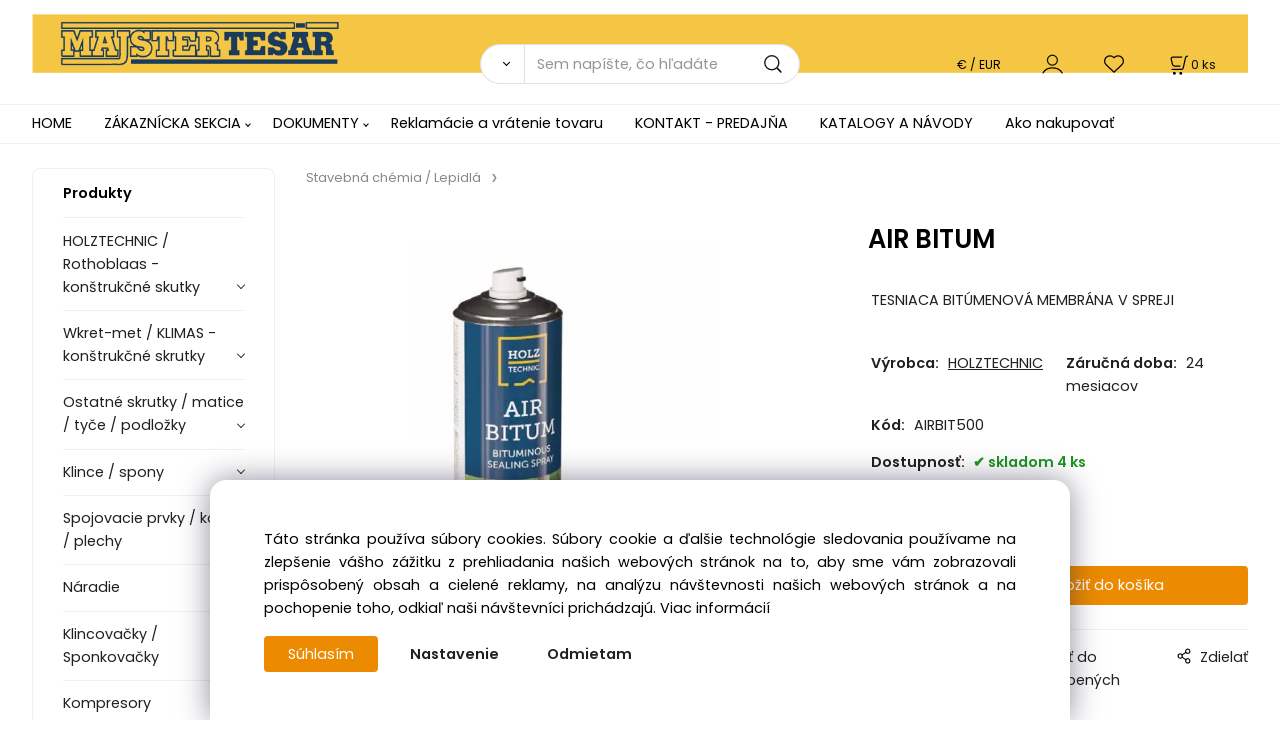

--- FILE ---
content_type: text/html; charset=UTF-8
request_url: https://majstertesar.sk/air-bitum/p111
body_size: 7725
content:
<!DOCTYPE html>
<html lang="sk">
<head>
  <meta charset="utf-8">
  <title>AIR BITUM | majstertesar.sk</title>
  <meta content="width=device-width,initial-scale=1.0" name="viewport">
  <link rel="preload" href="/template/eshop/scripts_clean3/main.min.css?t=2" as="style">
  <link rel="preconnect" href="https://fonts.googleapis.com">
  <link rel="preconnect" href="https://fonts.gstatic.com" crossorigin>
  <link href="https://fonts.googleapis.com/css2?family=Poppins:ital,wght@0,400;0,600;1,400;1,600&display=swap" rel="stylesheet">
  <link rel="stylesheet" href="/eshop/scripts/ce_cms.min.css?t=4">
  <link rel="stylesheet" href="/eshop/scripts/ce/controls.min.css?t=3">
  <link rel="stylesheet" href="/template/eshop/scripts_clean3/main.min.css?t=2">
  <link rel="stylesheet" href="/template/eshop/scripts_clean3/clickeshopmenu/menu.min.css?t=1" >
   <style> .tag_color1{ background-color:#67379d; color:#ffffff; } .tag_color2{ background-color:#56a9de; color:#ffffff; } .tag_color3{ background-color:#c49d07; color:#ffffff; } .tag_color7{ background-color:#f36722; color:#ffffff; } .tag_color5{ background-color:#a1c132; color:#ffffff; }</style>
<meta name="description" content="AIR BITUM - Tesniaca bitúmenová membrána v spreji,  Použitie:-slúži na hydroizoláciu a tesnenie a je odolná proti poveternostným vplyvom-je vhodná pre akýkoľvek typ povrchu a tvaru,  Ideálne riešenie na utesnenie striech, odkvapových rúr, potrubí a pod.,  obsah: 500ml, výdatnosť približne 4 m2farba čierna" >
<meta name="keywords" content="Stavebná chémia / Lepidlá | AIR BITUM" >
<meta property="og:type" content="product" >
<meta property="og:title" content="AIR BITUM | Stavebná chémia / Lepidlá">
<link rel="canonical" href="https://majstertesar.sk/air-bitum/p111">
<meta name="robots" content="index,follow">
<meta property="og:description" content="AIR BITUM - Tesniaca bitúmenová membrána v spreji,  Použitie:-slúži na hydroizoláciu a tesnenie a je odolná proti poveternostným vplyvom-je vhodná pre akýkoľvek typ povrchu a tvaru,  Ideálne riešenie na utesnenie striech, odkvapových rúr, potrubí a pod.,  obsah: 500ml, výdatnosť približne 4 m2farba čierna">
<meta property="og:image" content="https://majstertesar.sk/images_upd/products/1/rbakfcui9yl7.webp">
<script>window.dataLayer = window.dataLayer || []; window.dataLayer.push({"event": "view_item","ecommerce": { "items": [{ "item_id":"AIRBIT500", "item_name":"AIR BITUM", "id":111,"price":12.85,"currency":"EUR","category":"Stavebná chémia / Lepidlá"}]} });</script>
<script type="application/ld+json"> {"@context": "https://schema.org/","@type": "Product","name": "AIR BITUM","productID": "111","image": "https://majstertesar.sk/images_upd/products/1/rbakfcui9yl7.webp","sku": "AIRBIT500","brand": {"@type": "Brand", "name": "HOLZTECHNIC"},"description": "AIR BITUM - Tesniaca bitúmenová membrána v spreji,  Použitie:-slúži na hydroizoláciu a tesnenie a je odolná proti poveternostným vplyvom-je vhodná pre akýkoľvek typ povrchu a tvaru,  Ideálne riešenie na utesnenie striech, odkvapových rúr, potrubí a pod.,  obsah: 500ml, výdatnosť približne 4 m2farba čierna","url": "https://majstertesar.sk/air-bitum/p111","category": "Stavebná chémia / Lepidlá", "offers": {"@type": "Offer","url": "https://majstertesar.sk/air-bitum/p111","priceCurrency": "EUR","price": "12.85","availability": "https://schema.org/InStock"}} </script>
<link rel="icon" type="image/png" href="/storage/favicon.png" />

<script>
window.data_ce_cookie_consent =
{ btn_ok: "Súhlasím", btn_no: "Odmietam", btn_stgs: "Nastavenie",
info_text:
"Táto stránka používa súbory cookies. Súbory cookie a ďalšie technológie sledovania používame na zlepšenie vášho zážitku z prehliadania našich webových stránok na to, aby sme vám zobrazovali prispôsobený obsah a cielené reklamy, na analýzu návštevnosti našich webových stránok a na pochopenie toho, odkiaľ naši návštevníci prichádzajú. <a href='/obchodne-podmienky/m221'>Viac informácií</a>"
};
</script></head>
<body class="bodyClass" id="page_product_detail_out" >
<div class="wrapper">
<header class="header">
  <div id="pageHeaderContent" class="editContent"><p><a href="/"><img src="/storage/mt_hlavicka0.png" width="1846" height="88" alt="" class="no_mobile"></a></p>
<p><a href="/"><img src="/storage/mt_hlavi__ka.jpg" width="1600" height="320" class="only_mobile" alt=""></a></p></div>
  <div class="headerComponents">
    <span id="res-main_trg" class="res-menu_trg only_tablet_mobile"></span>
    <div class="shoppingCart" id="shoppingCart">
      <a class="s-link" href="/cart/" data-title="zobraziť nákupný košík" rel="nofollow" aria-label="Košík">
        <div class="s-img" ></div>
        <span class="quantity"><span id="order_products_quantity">0</span> <span>ks</span></span></a></div>
    <div class="divCurrency divDropdown" id="currencyList"><div class="divDropdownActiveItem"><div>€ / EUR</div></div><div class="divDropdownList"><div class="divDropdownListTitle">Vyberte menu</div><div class="divDropdownListItems"><div data-href="/?currency=11" id="currencyList11" ><div>€ / EUR</div></div><div data-href="/?currency=106" id="currencyList106" ><p>Kč / CZK</p></div></div></div></div>    <div class="divLogin" id="loginUser">
      <a class="loginLink" href="/login/" title="Prihlásenie"> </a>
    </div>
    <span id="wishlist-link" class="wishlist-link" onclick="formExtend.pageRedirect('/eshop/user-profile/wishlist/')" title="Obľúbené položky"></span>
    <span id="res-search_trg" class="res-search_trg only_tablet_mobile"></span>
  </div>
  <div class="productSearch" id="productSearch">
    <form action="/search/" method="get">
      <button class="btn_search-list-category" type="button" id="btn_search-list-category" aria-label="Vyhľadať"></button>
      <input name="txtb_searchProduct" id="txtb_searchProduct" type="search" class="txtbSearchProduct" value="" placeholder="Sem napíšte, čo hľadáte" required="required" maxlength="200" minlength="3" onkeyup="ce_product_view.fulltextSearch(this)" autocomplete="off" aria-label="Sem napíšte, čo hľadáte">
      <input class="txtbSearchButton" type="submit" title="Vyhľadať" value="">
      <input type="hidden" name="category-list">
    </form>
  </div>
</header>
<nav id="ce_menu" class="ce_menu menuClass mainMenuStyle"><ul id="m1"><li id="m0"><a href="/">HOME</a></li><li id="m210"><a href="/eshop/login.php">ZÁKAZNÍCKA SEKCIA</a><ul><li id="m149"><a href="/eshop/user.php">ZMENA OSOBNÝCH ÚDAJOV</a></li><li id="m150"><a href="/eshop/order_history.php">PREHĽAD OBJEDNÁVOK</a></li></ul></li><li id="m215"><a href="/dokumenty/m215">DOKUMENTY</a><ul><li id="m221"><a href="/dokumenty/vseobecne-obchodne-podmienky/m221">VŠEOBECNÉ OBCHODNÉ PODMIENKY</a><ul><li id="m2"><a href="/dokumenty/vseobecne-obchodne-podmienky/vseobecne-obchodne-podmienky-e-shop/m2">všeobecné obchodné podmienky - e-shop</a></li><li id="m3"><a href="/dokumenty/vseobecne-obchodne-podmienky/vseobecne-obchodne-podmienky-kamenna-predajna/m3">všeobecné obchodné podmienky - kamenná predajňa</a></li></ul></li><li id="m657"><a href="/dokumenty/ochrana-osobnych-udajov/m657">Ochrana osobných údajov</a></li><li id="m658"><a href="/dokumenty/udaje-cookie/m658">Údaje cookie</a></li><li id="m4" class="hidenItem" style="display:none;"><a href="/dokumenty/odhlasenie/m4">Odhlásenie</a></li></ul></li><li id="m656"><a href="/reklamacie-a-vratenie-tovaru/m656">Reklamácie a vrátenie tovaru</a></li><li id="m659"><a href="/kontakt-predajna/m659">KONTAKT - PREDAJŇA</a></li><li id="m660"><a href="/katalogy-a-navody/m660">KATALOGY A NÁVODY</a></li><li id="m661"><a href="/ako-nakupovat/m661">Ako nakupovať</a></li></ul></nav>
<div class="pageContent ">
  <div id="page_panel" class="pagePanel">
    <div class="productsPanel" id="productsPanel">
      <span class="homeLink" id="homeLink">Produkty</span>
      <nav class="categoryPanel ce_category" id="categoryPanel"><ul id="l1" class="sitemap"><li id="l7"><a href="/holztechnic/rothoblaas-konstrukcne-skutky/c7">HOLZTECHNIC / Rothoblaas - konštrukčné skutky</a></li><li id="l5"><a href="/wkret-met/klimas-konstrukcne-skrutky/c5">Wkret-met / KLIMAS - konštrukčné skrutky</a></li><li id="l14"><a href="/ostatne-skrutky/matice/tyce/podlozky/c14">Ostatné skrutky / matice / tyče / podložky</a></li><li id="l202" class="hidenItem" style="display:none;"><a href="/skrutky/podlozky/matice/tyce/c202">Skrutky / podložky / matice / tyče</a></li><li id="l320"><a href="/klince/spony/c320">Klince / spony</a></li><li id="l204"><a href="/spojovacie-prvky/kotvy/plechy/c204">Spojovacie prvky / kotvy / plechy</a><ul><li id="l10"><a href="/spojovacie-prvky/kotvy/plechy/dierovane-platne/uholniky/c10">Dierované platne / uholníky</a></li><li id="l11"><a href="/spojovacie-prvky/kotvy/plechy/exterier/patky/kotvy/c11">Exteriér / pätky / kotvy</a></li><li id="l13"><a href="/spojovacie-prvky/kotvy/plechy/nosniky/c13">Nosníky</a></li><li id="l9"><a href="/spojovacie-prvky/kotvy/plechy/drevene-zatky/koliky/c9">Drevené zátky / kolíky</a></li><li id="l12"><a href="/spojovacie-prvky/kotvy/plechy/kotvy/c12">Kotvy</a></li></ul></li><li id="l294"><a href="/naradie/c294">Náradie</a><ul><li id="l309"><a href="/naradie/meranie/znacenie/c309">Meranie / značenie</a></li><li id="l305"><a href="/naradie/rezanie/c305">Rezanie</a></li><li id="l304"><a href="/naradie/hoblovanie/c304">Hoblovanie</a></li><li id="l307"><a href="/naradie/vrtanie/rasple/c307">Vrtanie / rašple</a></li><li id="l308"><a href="/naradie/ostatne-naradie/c308">Ostatné náradie</a></li><li id="l306"><a href="/naradie/skrutkovanie/c306">Skrutkovanie</a></li><li id="l311"><a href="/naradie/klincovanie/c311">Klincovanie</a></li></ul></li><li id="l313"><a href="/klincovacky/sponkovacky/c313">Klincovačky / Sponkovačky</a><ul><li id="l18"><a href="/klincovacky/sponkovacky/senco/c18">SENCO</a></li><li id="l19"><a href="/klincovacky/sponkovacky/kmr-bea/c19">KMR - BEA</a></li><li id="l20"><a href="/klincovacky/sponkovacky/tjep/c20">TJEP</a></li><li id="l21"><a href="/klincovacky/sponkovacky/sponkovacky/c21">Sponkovačky</a></li></ul></li><li id="l16"><a href="/kompresory/c16">Kompresory</a></li><li id="l296"><a href="/folie/pasky/parozabrany/c296">Fólie / pásky / parozábrany</a><ul><li id="l2"><a href="/folie/pasky/parozabrany/folie/c2">Fólie</a></li><li id="l3"><a href="/folie/pasky/parozabrany/pasky/c3">Pásky</a></li></ul></li><li id="l299"><a href="/doplnkovy-sortiment-strecha/krov/c299">Doplnkový sortiment - strecha / krov</a></li><li id="l319"><a href="/zahradne-a-lesnicke-pily/c319">Záhradné a lesnícke píly</a></li><li id="l315"><a href="/kotucove-pily/frezy/noze/brusenie/c315">Kotúčové píly / frézy / nože / Brúsenie</a></li><li id="l318"><a href="/stavebna-chemia/lepidla/c318">Stavebná chémia / Lepidlá</a></li><li id="l15" class="hidenItem" style="display:none;"><a href="/drevene-terasy-a-obklady/c15">Drevené terasy a obklady</a></li><li id="l17"><a href="/zateplovanie/c17">Zateplovanie</a></li></ul></nav>
    </div>
    <div id="pageInformationPanel" class="pageInformationPanel editContent"><p>&nbsp;</p>
<p><img style="float: left; margin-left: 10px; margin-right: 10px;" src="/storage/email.png" alt="email" width="58" height="36"></p>
<p>EMAIL<br><a href="mailto:obchod@majstertesar.sk">obchod@majstertesar.sk</a></p>
<hr>
<p><img style="float: left; margin-left: 10px; margin-right: 10px;" src="/storage/phone.png" alt="phone" width="58" height="50"></p>
<p>Obchodné odd.:&nbsp; <a href="tel:+421905644207">+421 905 644 207</a></p>
<p>Odborný poradca:&nbsp;<a href="tel:+421910160151">+421 910 160 151</a>&nbsp;</p>
<p>&nbsp; &nbsp; &nbsp; &nbsp; &nbsp; &nbsp; &nbsp; &nbsp; &nbsp; Predajňa: <a href="tel:+421905384402">+421 905 384 402</a>&nbsp;</p>
<hr>
<p><img style="float: left; margin-left: 10px; margin-right: 10px;" src="/storage/delivery.png" width="58" height="35"></p>
<p style="text-align: left;"><span style="color: #000000;">DORUČENIE ZDARMA</span><br><span style="color: #000000;">pri objednávke nad <strong>60/80 EUR</strong></span></p>
<p style="text-align: center;"><a href="/ako-nakupovat/m661"><strong>viac info</strong></a></p>
<hr style="height: 1px; margin-left: auto; margin-right: auto;">
<p style="text-align: center;"><a title="Kamenná predajňa - adresa" href="/kontakt-predajna/m659"><span style="color: #000000;"><strong>KAMENNÁ PREDAJŇA, 7:00-16:00&nbsp;</strong></span></a></p>
<p style="text-align: center;"><a title="Kamenná predajňa - adresa" href="/kontakt-predajna/m659"><span style="color: #000000;"><strong>Ľudovíta Stárka 2855 , 911 05 TRENČÍN</strong></span></a></p>
<p><img src="/storage/majstertesar_logo_variant2.png" width="1771" height="378" alt=""></p>
<hr style="height: 1px; margin-left: auto; margin-right: auto;">
<p>&nbsp;</p>
<hr style="height: 1px; margin-left: auto; margin-right: auto;">
<p>&nbsp; &nbsp;<span style="color: #000000;"><span style="font-size: 14px;">Sledujte nás na našom</span>&nbsp; &nbsp;<a title="Facebook MajsterTesar.SK" href="https://www.facebook.com/majstertesar.sk/" target="_blank" rel="noopener"><img src="/storage/facebook-log.jpg" alt="" width="57" height="57"></a></span></p>
<hr style="height: 1px; margin-left: auto; margin-right: auto;">
<p style="text-align: center;"><a href="/katalogy-a-navody/m660"><span style="color: #000000; font-size: 18px;"><strong>KATALÓG TOVARU</strong></span></a></p>
<hr style="height: 1px; margin-left: auto; margin-right: auto;">
<p style="text-align: center;"><span style="text-decoration: underline;"><span style="color: #000000;"><strong><span style="font-size: 16px;">Predávame výrobky značky</span></strong></span></span></p>
<p><img style="display: block; margin-left: auto; margin-right: auto;" src="/storage/logoholz1.jpg" alt="" width="281" height="258"></p>
<p><img src="/storage/bea.png" alt="" width="149" height="57">&nbsp; &nbsp;<img src="/storage/bea_kmr_logo_standard_black_orange_rgb_-_kopia.png" alt="" width="177" height="57"></p>
<p><img src="/storage/gyokucho12_vysledok.jpg" alt="" width="163" height="120"> <img src="/storage/fugaku22_vysledok.jpg" alt="" width="173" height="152"></p>
<p><img src="/storage/luban1.png" alt="" width="170" height="77"></p>
<p><img src="/storage/rothoblaas.jpg" width="298" height="298" alt="" style="display: block; margin-left: auto; margin-right: auto;"></p></div>
  </div>
  <main id="pan_main" class="main"><div>
  <div class="divProductCategoryPath"><a href="/stavebna-chemia/lepidla/c318">Stavebná chémia / Lepidlá</a></div>  <div id="page_product_detail" data-price="Y" class="workspace-product-detail">
    <div class="productDetailTop"><h1 class="productDetailTitle editContentTextareaPopup" data-adm='{"b":"title","l":90,"m":1}' id="product_title">AIR BITUM</h1></div>
    <div class="productDetailCenter">
      <div class="divProductDetailImgPanel" id="divProductDetailImgPanel">
        <div class="divProductDetailImg"><div id="gallery"><div id="block_productMainImage"><a id="productMainImage" href="/images_upd/products/1/rbakfcui9yl7.webp" title="AIR BITUM" data-lightbox="product_images"><img src="/images_upd/products/1/rbakfcui9yl7.webp" alt="AIR BITUM" id="product_img_main" oncontextmenu="return false;"></a></div>
<div class="product_gallery_images-out">
<div class="imageGallery" id="product_gallery_images"><a href="/images_upd/products/1/ws4ep8ck6l1m.webp" data-lightbox="product_images" title="AIR BITUM" id="a_product_img_433"><img src="/images_upd/products/thumbs/1/ws4ep8ck6l1m.webp" alt="AIR BITUM 1" loading="lazy"></a><a href="/images_upd/products/1/nfg1uixh7pcj.webp" data-lightbox="product_images" title="AIR BITUM" id="a_product_img_434"><img src="/images_upd/products/thumbs/1/nfg1uixh7pcj.webp" alt="AIR BITUM 2" loading="lazy"></a></div></div>
</div></div>
      </div>
      <div id="divProductDetailInformation">
      <form id="frm_main" action="/eshop/operations/product_detail_al/" method="post">
        <div class="divProductDetailInformation">
                    <div id="productDetailContent_0" class="productDetailDescriptionShort editContent form-row"><p>TESNIACA BITÚMENOVÁ MEMBRÁNA V SPREJI</p></div>
                    <div class="divProductDetailParameters">
            <div class="grid2 mob-grid1 form-row"><div id="block_product_producer">
                <span class="attr-title">Výrobca:</span>
                <span><span class="editContentTextPopup product_producer-txt link" data-adm='{"b":"producer","l":50}'>HOLZTECHNIC</span></span>
                </div><div id="block_product_warranty">
                <span class="attr-title">Záručná doba:</span>
                <span><span class="editContentTextPopup" data-adm='{"b":"warranty","l":30}'>24 mesiacov</span></span>
                </div>                <div id="block_product_product_code">
                <span class="attr-title">Kód:</span>
                <span><span class="editContentTextPopup" data-adm='{"b":"product_code","l":30}' id="product-detail-code">AIRBIT500</span></span>
              </div>
              </div>
          </div>
                      <div id="block_product_stock" class="form-row">
              <span class="attr-title">Dostupnosť: </span>
              <span id="block_product_stock-data">
                <span id="product_state" class="state_back_color2">skladom 4 ks</span>                                <input type="hidden" id="hid_default_product_state" value="skladom 4 ks" >
              </span>
            </div>
                                <div class="block_product-cart-add">
            <div class="form-row l grid2 block_product_price-extended">
                                                                <div id="block_product_price">
                    <span>
                      <span id="span_productPrice" class="editContentNumberPopup" data-adm='{"b":"price","m":1,"f":"ProductPriceRecalculation(\"price\")"}' >10.447</span>  €                    </span>
                    <span>bez DPH</span>
                  </div>
                                                            </div>
                          <div class="divProductDetailPrice form-row zero">
                <div id="block_product_price_vat">
                  <span class="productDetailPriceVatValue">
                   <span id="span_productPriceVAT" class="editContentNumberPopup" data-adm='{"b":"price_vat","m":1,"f":"ProductPriceRecalculation(\"price_vat\")"}' >12.85</span> €</span>
                  <span id="productItemMetric">ks</span>
                                    <div>
                                                          </div>
                </div>
                <input type="hidden" id="hid_product_price_params" value='{"list_price_vat":12.85,"product_rabat_calculate":0,"product_discount":0,"product_vat":23,"product_main_price_ignore":"Y","prefer_price_excl_vat":"N"}' >
              </div>
                        <div id="product-detail-cart-button" class="divCartButton">
                            <span class="numberArrows"><input class="cartQuantity" name="txtb_cartQuantity" id="txtb_cartQuantity" type="number" step="any" min="1"  max="1000000"  value="1" aria-label="quantity"></span>
              <input class="cartButton button" name="btn_productAdd" id="btn_productAdd" type="submit" value="Vložiť do košíka">
                          </div>
          </div>
          <div class="card-components">
            <span id="card-watchdog" class="card-watchdog">Sledovať produkt</span>
            <span id="card-wishlist" class="card-wishlist ">Pridať do obľúbených</span>
            <span id="card-share-link" class="card-share-link">Zdielať</span>
          </div>
        </div>
        <input type="hidden" name="hid_productId" id="hid_productId" value="111">
        <input type="hidden" id="hid_product_state_txt" value="skladom">
        <input type="hidden" id="hid_product_stock_disable_sell" value="N">
        <input type="hidden" id="hid_currency_symbol" value="€">
        <input type="hidden" id="hid_currency_rate" value="1.00000">
        <input type="hidden" id="hid_currency_precision" value="3">
              </form>
    </div>
    <br style="clear:both;">
    </div>
    <div id="inf_panel_product" class="inf_panel_product editContent"></div>
    <div class="divProductDetailLongText" id="divProductDetailLongText">
      <div class="tabber" id="tabber_productDetail"><div class="tabberNav">
  <a href="#tab_productDescription">Popis</a>
      <a href="#tab_productQuestion" data-fixed="1">Potrebujete poradiť?</a>
  </div>
<div class="tabbertab" id="tab_productDescription"><div id="productDetailEditContent0" class="productTabberContent editContent"><p><strong><span style="color: #000000;">AIR BITUM - </span></strong><span style="color: #000000;">Tesniaca bitúmenová membrána v spreji</span></p>
<p><span style="color: #000000;">Použitie:</span><br><span style="color: #000000;">-slúži na hydroizoláciu a tesnenie a je odolná proti poveternostným vplyvom</span><br><span style="color: #000000;">-je vhodná pre akýkoľvek typ povrchu a tvaru</span></p>
<p><span style="color: #000000;">Ideálne riešenie na utesnenie striech, odkvapových rúr, potrubí a pod.</span></p>
<p><span style="color: #000000;">obsah: 500ml, výdatnosť približne 4 m2<br>farba čierna</span></p></div></div>  <div class="tabbertab" id="tab_productQuestion"></div>

</div>
    </div>
        <div class="productAssociated">
      <div class="pageTitle"> Podobné produkty </div><div class="productAssociatedView"><a href="/montazne-peny/p113" class="accessoriesProduct product " data-id="113" ><span class="img"><img src="/images_upd/products/thumbs/3/x81mvo3qk26w.webp" alt="Montážne peny" loading="lazy"></span><span class="linkTxt"></span><span class="price"><span>7.30 €</span> <span class="list-price"></span></span><span class="subtitle">Montážne peny</span></a>
<a href="/vonkajsie-lepidlo/p154" class="accessoriesProduct product " data-id="154" ><span class="img"><img src="/images_upd/products/thumbs/4/6b13tr07uopw.jpg" alt="Vonkajšie lepidlo" loading="lazy"></span><span class="linkTxt"></span><span class="price"><span>12.35 €</span> <span class="list-price"></span></span><span class="subtitle">Vonkajšie lepidlo</span></a>
<a href="/montazna-pena-na-drevene-spoje-750ml/p207233" class="accessoriesProduct product " data-id="207233" ><span class="img"><img src="/images_upd/products/thumbs/g8lei93pbu0r.jpg" alt="Montážna pena na drevené spoje 750ML" loading="lazy"></span><span class="linkTxt"></span><span class="price"><span>12.80 €</span> <span class="list-price"></span></span><span class="subtitle">Montážna pena na drevené spoje 750ML</span></a>
<a href="/pistol-na-penu/p164" class="accessoriesProduct product " data-id="164" ><span class="img"><img src="/images_upd/products/thumbs/4/si3tku8x19wj.jpg" alt="Pištol na penu" loading="lazy"></span><span class="linkTxt"></span><span class="price"><span>7.90 €</span> <span class="list-price"></span></span><span class="subtitle">Pištol na penu</span></a>
<a href="/tmel-opravny-na-drevo/p207257" class="accessoriesProduct product " data-id="207257" ><span class="img"><img src="/images_upd/products/thumbs/xj3o4nlqi9ze.jpg" alt="Tmel opravný na drevo" loading="lazy"></span><span class="linkTxt"></span><span class="price"><span>17.589 €</span> <span class="list-price"></span></span><span class="subtitle">Tmel opravný na drevo</span></a>
<a href="/chemicka-malta-na-baze-vinylesteru-bez-styrenu/p110" class="accessoriesProduct product " data-id="110" ><span class="img"><img src="/images_upd/products/thumbs/0/3xeysanlkt8q.webp" alt="CHEMICKÁ MALTA - na báze vinylesteru bez styrénu" loading="lazy"></span><span class="linkTxt"></span><span class="price"><span>12.94 €</span> <span class="list-price"></span></span><span class="subtitle">CHEMICKÁ MALTA - na báze vinylesteru bez styrénu</span></a>
<a href="/lepidla-cistice-hranicol/p10" class="accessoriesProduct product " data-id="10" ><span class="img"><img src="/images_upd/products/thumbs/0/ug68bjhivocq.jpg" alt="LEPIDLÁ, ČISTIČE - HRANICOL" loading="lazy"></span><span class="linkTxt"></span><span class="price"><span>5.95 €</span> <span class="list-price"></span></span><span class="subtitle">LEPIDLÁ, ČISTIČE - HRANICOL</span></a>
<a href="/lepidla-xepox/p38" class="accessoriesProduct product " data-id="38" ><span class="img"><img src="/images_upd/products/thumbs/8/0jsch76zwbge.jpg" alt="LEPIDLÁ XEPOX" loading="lazy"></span><span class="linkTxt"></span><span class="price"><span>61 €</span> <span class="list-price"></span></span><span class="subtitle">LEPIDLÁ XEPOX</span></a>
<a href="/lepidlo-v-spreji/p112" class="accessoriesProduct product " data-id="112" ><span class="img"><img src="/images_upd/products/thumbs/2/x20hf7sitwlm.webp" alt="Lepidlo v spreji" loading="lazy"></span><span class="linkTxt"></span><span class="price"><span>19.90 €</span> <span class="list-price"></span></span><span class="subtitle">Lepidlo v spreji</span></a>
<a href="/cistic-pu-peny-a-pistole/p114" class="accessoriesProduct product " data-id="114" ><span class="img"><img src="/images_upd/products/thumbs/4/ubawngc4k52v.webp" alt="Čistič PU peny a pištole" loading="lazy"></span><span class="linkTxt"></span><span class="price"><span>11.20 €</span> <span class="list-price"></span></span><span class="subtitle">Čistič PU peny a pištole</span></a>
</div>    </div>
        <input type="hidden" name="hid_categoryId" id="hid_categoryId" value="318">
  </div>
</div>
</main>
</div>
<aside id="pageInformationPanel_1" class="pageInformationPanel_1 editContent"></aside>
<footer id="footer" class="pageFooter">
  <div id="pageFooterContent" class="pageFooterContent editContent"><div class="page-width" style="padding: 20px; background-color: #f0f0f0;">
<div>
<p style="text-align: center;">Vitajte na našich stránkach vo svete dreva! Objednávku môžete kedykoľvek zadať, náš e-shop je Vám k dispozícii 24/7. Nakupujte tovar online od najlepších značiek.<br>Skvelý výber a ceny. Tiež si nenechajte ujsť naše prebiehajúce ponuky! Prajeme Vám príjemné nakupovanie.</p>
<p style="text-align: center;"><img style="display: block; margin-left: auto; margin-right: auto;" src="/storage/payments/trustcard.jpg" alt="Payments" width="147" height="45"></p>
</div>
</div>
<p><a id="open_preferences_center" href="#">Zmeniť nastavenia cookies</a></p>
<p>&nbsp;</p></div>
  <div class="pageFooterCopyright"><a target="_blank" href="https://clickeshop.sk">Vytvorené systémom ClickEshop.sk</a></div>
</footer>
</div>
<script src="/eshop/scripts/jquery3.min.js"></script>
<link rel="stylesheet" href="/eshop/scripts/image_gallery/css/lightbox.min.css" >
<script src="/eshop/scripts/mainscript.js?t=6"></script>
<script src="/eshop/scripts/ce/controls.js?t=3" ></script>
<script src="/template/eshop/scripts_clean3/clickeshopmenu/menu.js?t=1" ></script>
<script src="/eshop/scripts/image_gallery/js/lightbox.js"></script>
<script>ce_cart.post_cart();</script><script>ce_product.init(111);  ce_workspace.postProductAnalytics({"act":"PROD","prod_id":111}, 111); ce_product.initProductListAnimations( document.querySelector(".productAssociated") );</script><script>inicializeCurrency( "#currencyList", 11);</script><script src="/storage/scripts/custom.js"></script></body>
</html>


--- FILE ---
content_type: application/javascript; charset=utf-8
request_url: https://majstertesar.sk/storage/scripts/custom.js
body_size: 379
content:

function tesar_categoryFilterExpand() {
  let v_categoryFilters = document.getElementById('categoryFilters');
  if( v_categoryFilters === null ) {
    return false;
  }


  let v_categoryFilterName = document.querySelector('.categoryFilterName');
  if( v_categoryFilterName !== null ) {
    v_categoryFilterName.click();
  }
}

document.addEventListener("ce_cms-reload_window",function() {
  if( document.getElementById('page_product_out') !== null ) {
    tesar_categoryFilterExpand();
  }
});


--- FILE ---
content_type: image/svg+xml
request_url: https://majstertesar.sk/eshop/scripts/images/watchdog.svg
body_size: 1042
content:
<?xml version="1.0" encoding="UTF-8" standalone="no"?>
<svg
   enable-background="new 0 0 32 32"
   id="Stock_cut"
   version="1.1"
   viewBox="0 0 68 32"
   xml:space="preserve"
   sodipodi:docname="watchdog.svg"
   inkscape:version="1.2.2 (732a01da63, 2022-12-09, custom)"
   width="68"
   height="32"
   xmlns:inkscape="http://www.inkscape.org/namespaces/inkscape"
   xmlns:sodipodi="http://sodipodi.sourceforge.net/DTD/sodipodi-0.dtd"
   xmlns="http://www.w3.org/2000/svg"
   xmlns:svg="http://www.w3.org/2000/svg"
   xmlns:rdf="http://www.w3.org/1999/02/22-rdf-syntax-ns#"
   xmlns:cc="http://creativecommons.org/ns#"
   xmlns:dc="http://purl.org/dc/elements/1.1/"><title
     id="title2254">clickeshop icon</title><defs
     id="defs258" /><sodipodi:namedview
     id="namedview256"
     pagecolor="#ffffff"
     bordercolor="#000000"
     borderopacity="0.25"
     inkscape:showpageshadow="2"
     inkscape:pageopacity="0.0"
     inkscape:pagecheckerboard="0"
     inkscape:deskcolor="#d1d1d1"
     showgrid="false"
     showguides="true"
     inkscape:zoom="8.7062523"
     inkscape:cx="34.917435"
     inkscape:cy="24.867187"
     inkscape:window-width="1920"
     inkscape:window-height="1016"
     inkscape:window-x="0"
     inkscape:window-y="0"
     inkscape:window-maximized="1"
     inkscape:current-layer="Stock_cut"><sodipodi:guide
       position="0.64974619,0.93781725"
       orientation="0,-1"
       id="guide718"
       inkscape:locked="false" /><sodipodi:guide
       position="0.59137056,0.062182741"
       orientation="0,-1"
       id="guide720"
       inkscape:locked="false" /></sodipodi:namedview><desc
     id="desc251" /><g
     id="g405"
     transform="translate(0.00111051,-0.94907994)"><path
       d="m 12,27 c 0,2.209 1.791,4 4,4 2.209,0 4,-1.791 4,-4"
       fill="none"
       stroke="#000000"
       stroke-linejoin="round"
       stroke-miterlimit="10"
       stroke-width="2"
       id="path395" /><path
       d="M 16,3 V 3 C 11.029,3 7,7.029 7,12 v 9 c 0,0 -1.6809693,1.946313 -2,3 -0.3190307,1.053687 0,3 0,3 h 22 c 0,0 0.319031,-1.946313 0,-3 -0.319031,-1.053687 -2,-3 -2,-3 V 12 C 25,7.029 20.971,3 16,3 Z"
       fill="none"
       stroke="#000000"
       stroke-linejoin="round"
       stroke-miterlimit="10"
       stroke-width="2"
       id="path397"
       sodipodi:nodetypes="sssczcczcss" /></g><g
     id="g405-3"
     transform="matrix(1.0128635,0,0,0.99955889,35.662456,-0.93310672)"
     style="fill:#000000;fill-opacity:1"><path
       d="m 12,27 c 0,2.209 1.791,4 4,4 2.209,0 4,-1.791 4,-4"
       fill="none"
       stroke="#000000"
       stroke-linejoin="round"
       stroke-miterlimit="10"
       stroke-width="2"
       id="path395-6"
       style="fill:none;fill-opacity:1" /><path
       d="M 16,3 V 3 C 11.029,3 7,7.029 7,12 v 9 c 0,0 -1.6809693,1.946313 -2,3 -0.3190307,1.053687 0,3 0,3 h 22 c 0,0 0.319031,-1.946313 0,-3 -0.319031,-1.053687 -2,-3 -2,-3 V 12 C 25,7.029 20.971,3 16,3 Z"
       fill="none"
       stroke="#000000"
       stroke-linejoin="round"
       stroke-miterlimit="10"
       stroke-width="2"
       id="path397-7"
       sodipodi:nodetypes="sssczcczcss"
       style="fill:#000000;fill-opacity:1" /></g><metadata
     id="metadata2252"><rdf:RDF><cc:Work
         rdf:about=""><dc:title>clickeshop.com icon</dc:title></cc:Work></rdf:RDF></metadata></svg>
